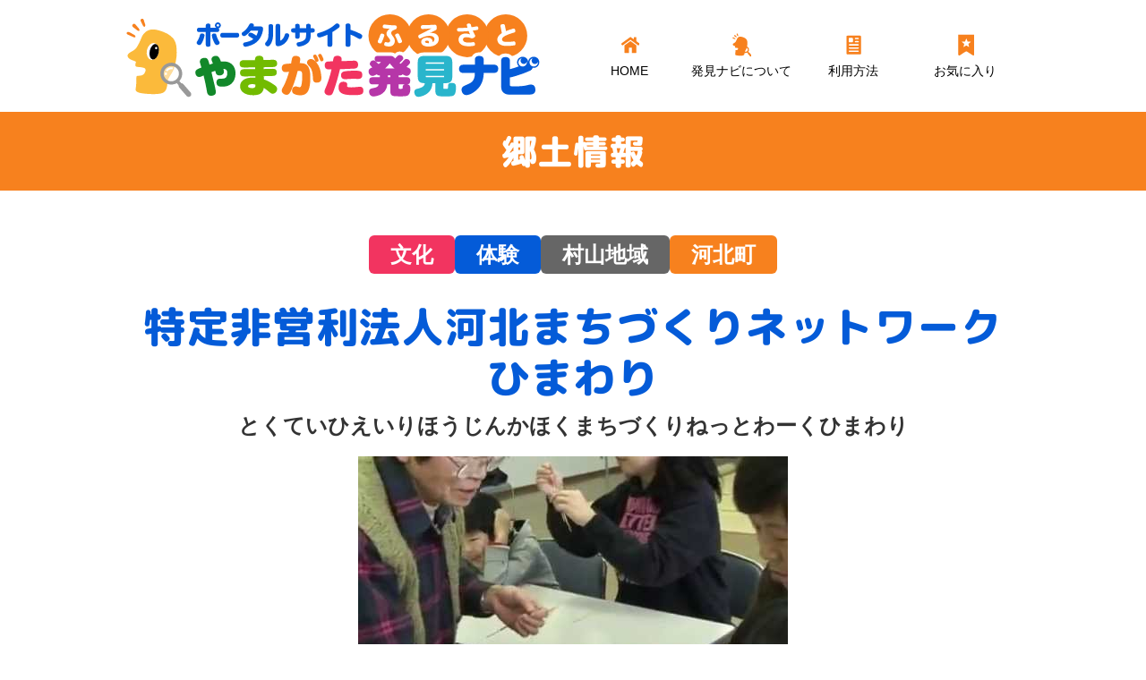

--- FILE ---
content_type: text/html; charset=UTF-8
request_url: https://kyodoai-yamagata.jp/kahoku-himawari/
body_size: 9923
content:
<!DOCTYPE html><html lang=ja><head><style>img.lazy{min-height:1px}</style><link href=https://kyodoai-yamagata.jp/wp-content/plugins/w3-total-cache/pub/js/lazyload.min.js as=script><meta charset="UTF-8"><meta name="viewport" content="width=device-width, initial-scale=1, shrink-to-fit=no"><link rel=profile href=https://gmpg.org/xfn/11><link rel=preload href=https://kyodoai-yamagata.jp/wp-content/themes/yhn/fonts/rounded-mplus-2c-heavy.woff2 as=font type=font/woff2 crossorigin><title>特定非営利法人河北まちづくりネットワークひまわり | ふるさとやまがた発見ナビ</title><meta name='robots' content='max-image-preview:large'><link rel=alternate type=application/rss+xml title="ふるさとやまがた発見ナビ &raquo; フィード" href=https://kyodoai-yamagata.jp/feed/ ><link rel=alternate type=application/rss+xml title="ふるさとやまがた発見ナビ &raquo; コメントフィード" href=https://kyodoai-yamagata.jp/comments/feed/ ><link rel=alternate title="oEmbed (JSON)" type=application/json+oembed href="https://kyodoai-yamagata.jp/wp-json/oembed/1.0/embed?url=https%3A%2F%2Fkyodoai-yamagata.jp%2Fkahoku-himawari%2F"><link rel=alternate title="oEmbed (XML)" type=text/xml+oembed href="https://kyodoai-yamagata.jp/wp-json/oembed/1.0/embed?url=https%3A%2F%2Fkyodoai-yamagata.jp%2Fkahoku-himawari%2F&#038;format=xml"><meta name="description" content="読書推進活動を20年以上に亘って行ってきたボランティアサークルが中心となって設立された。 町内の小学校等に出向いて昔話の読み聞かせや紙芝居、人形劇・寸劇等を積極的に行っているほか、町の歴史や伝統文化を子ども達に引き継ぐために地域の..."><meta name="keywords" content="山形県,郷土情報,ポータルサイト,地域サイト情報,自然,文化,歴史,産業,人物,食,体験"><link rel=canonical href=https://kyodoai-yamagata.jp/kahoku-himawari/ ><meta property="og:locale" content="ja_JP"><meta property="og:type" content="article"><meta property="og:image" content="https://kyodoai-yamagata.jp/wp-content/uploads/2023/11/059cbe81f18972cd04be3f391ee8e721.jpg"><meta property="og:title" content="特定非営利法人河北まちづくりネットワークひまわり | ふるさとやまがた発見ナビ"><meta property="og:description" content="読書推進活動を20年以上に亘って行ってきたボランティアサークルが中心となって設立された。 町内の小学校等に出向いて昔話の読み聞かせや紙芝居、人形劇・寸劇等を積極的に行っているほか、町の歴史や伝統文化を子ども達に引き継ぐために地域の..."><meta property="og:url" content="https://kyodoai-yamagata.jp/kahoku-himawari/"><meta property="og:site_name" content="ふるさとやまがた発見ナビ"><meta name="twitter:card" content="summary_large_image">  <script async src="https://www.googletagmanager.com/gtag/js?id=G-WHVC4XYHHQ"></script> <script>window.dataLayer=window.dataLayer||[];function gtag(){dataLayer.push(arguments);}
gtag("js",new Date());gtag("config","G-WHVC4XYHHQ");</script> <style id=wp-img-auto-sizes-contain-inline-css>img:is([sizes=auto i],[sizes^="auto," i]){contain-intrinsic-size:3000px 1500px}</style><style id=wp-block-library-inline-css>/*<![CDATA[*/:root{--wp-block-synced-color:#7a00df;--wp-block-synced-color--rgb:122,0,223;--wp-bound-block-color:var(--wp-block-synced-color);--wp-editor-canvas-background:#ddd;--wp-admin-theme-color:#007cba;--wp-admin-theme-color--rgb:0,124,186;--wp-admin-theme-color-darker-10:#006ba1;--wp-admin-theme-color-darker-10--rgb:0,107,160.5;--wp-admin-theme-color-darker-20:#005a87;--wp-admin-theme-color-darker-20--rgb:0,90,135;--wp-admin-border-width-focus:2px}@media (min-resolution:192dpi){:root{--wp-admin-border-width-focus:1.5px}}.wp-element-button{cursor:pointer}:root .has-very-light-gray-background-color{background-color:#eee}:root .has-very-dark-gray-background-color{background-color:#313131}:root .has-very-light-gray-color{color:#eee}:root .has-very-dark-gray-color{color:#313131}:root .has-vivid-green-cyan-to-vivid-cyan-blue-gradient-background{background:linear-gradient(135deg,#00d084,#0693e3)}:root .has-purple-crush-gradient-background{background:linear-gradient(135deg,#34e2e4,#4721fb 50%,#ab1dfe)}:root .has-hazy-dawn-gradient-background{background:linear-gradient(135deg,#faaca8,#dad0ec)}:root .has-subdued-olive-gradient-background{background:linear-gradient(135deg,#fafae1,#67a671)}:root .has-atomic-cream-gradient-background{background:linear-gradient(135deg,#fdd79a,#004a59)}:root .has-nightshade-gradient-background{background:linear-gradient(135deg,#330968,#31cdcf)}:root .has-midnight-gradient-background{background:linear-gradient(135deg,#020381,#2874fc)}:root{--wp--preset--font-size--normal:16px;--wp--preset--font-size--huge:42px}.has-regular-font-size{font-size:1em}.has-larger-font-size{font-size:2.625em}.has-normal-font-size{font-size:var(--wp--preset--font-size--normal)}.has-huge-font-size{font-size:var(--wp--preset--font-size--huge)}.has-text-align-center{text-align:center}.has-text-align-left{text-align:left}.has-text-align-right{text-align:right}.has-fit-text{white-space:nowrap!important}#end-resizable-editor-section{display:none}.aligncenter{clear:both}.items-justified-left{justify-content:flex-start}.items-justified-center{justify-content:center}.items-justified-right{justify-content:flex-end}.items-justified-space-between{justify-content:space-between}.screen-reader-text{border:0;clip-path:inset(50%);height:1px;margin:-1px;overflow:hidden;padding:0;position:absolute;width:1px;word-wrap:normal!important}.screen-reader-text:focus{background-color:#ddd;clip-path:none;color:#444;display:block;font-size:1em;height:auto;left:5px;line-height:normal;padding:15px 23px 14px;text-decoration:none;top:5px;width:auto;z-index:100000}html :where(.has-border-color){border-style:solid}html :where([style*=border-top-color]){border-top-style:solid}html :where([style*=border-right-color]){border-right-style:solid}html :where([style*=border-bottom-color]){border-bottom-style:solid}html :where([style*=border-left-color]){border-left-style:solid}html :where([style*=border-width]){border-style:solid}html :where([style*=border-top-width]){border-top-style:solid}html :where([style*=border-right-width]){border-right-style:solid}html :where([style*=border-bottom-width]){border-bottom-style:solid}html :where([style*=border-left-width]){border-left-style:solid}html :where(img[class*=wp-image-]){height:auto;max-width:100%}:where(figure){margin:0 0 1em}html :where(.is-position-sticky){--wp-admin--admin-bar--position-offset:var(--wp-admin--admin-bar--height,0px)}@media screen and (max-width:600px){html:where(.is-position-sticky){--wp-admin--admin-bar--position-offset:0px}}/*]]>*/</style><style id=global-styles-inline-css>/*<![CDATA[*/:root{--wp--preset--aspect-ratio--square:1;--wp--preset--aspect-ratio--4-3:4/3;--wp--preset--aspect-ratio--3-4:3/4;--wp--preset--aspect-ratio--3-2:3/2;--wp--preset--aspect-ratio--2-3:2/3;--wp--preset--aspect-ratio--16-9:16/9;--wp--preset--aspect-ratio--9-16:9/16;--wp--preset--color--black:#000;--wp--preset--color--cyan-bluish-gray:#abb8c3;--wp--preset--color--white:#fff;--wp--preset--color--pale-pink:#f78da7;--wp--preset--color--vivid-red:#cf2e2e;--wp--preset--color--luminous-vivid-orange:#ff6900;--wp--preset--color--luminous-vivid-amber:#fcb900;--wp--preset--color--light-green-cyan:#7bdcb5;--wp--preset--color--vivid-green-cyan:#00d084;--wp--preset--color--pale-cyan-blue:#8ed1fc;--wp--preset--color--vivid-cyan-blue:#0693e3;--wp--preset--color--vivid-purple:#9b51e0;--wp--preset--color--blue:#0d6efd;--wp--preset--color--indigo:#6610f2;--wp--preset--color--purple:#53f;--wp--preset--color--pink:#d63384;--wp--preset--color--red:#dc3545;--wp--preset--color--orange:#fd7e14;--wp--preset--color--yellow:#ffc107;--wp--preset--color--green:#198754;--wp--preset--color--teal:#20c997;--wp--preset--color--cyan:#0dcaf0;--wp--preset--color--gray:#6c757d;--wp--preset--color--gray-dark:#343a40;--wp--preset--gradient--vivid-cyan-blue-to-vivid-purple:linear-gradient(135deg,rgb(6,147,227) 0%,rgb(155,81,224) 100%);--wp--preset--gradient--light-green-cyan-to-vivid-green-cyan:linear-gradient(135deg,rgb(122,220,180) 0%,rgb(0,208,130) 100%);--wp--preset--gradient--luminous-vivid-amber-to-luminous-vivid-orange:linear-gradient(135deg,rgb(252,185,0) 0%,rgb(255,105,0) 100%);--wp--preset--gradient--luminous-vivid-orange-to-vivid-red:linear-gradient(135deg,rgb(255,105,0) 0%,rgb(207,46,46) 100%);--wp--preset--gradient--very-light-gray-to-cyan-bluish-gray:linear-gradient(135deg,rgb(238,238,238) 0%,rgb(169,184,195) 100%);--wp--preset--gradient--cool-to-warm-spectrum:linear-gradient(135deg,rgb(74,234,220) 0%,rgb(151,120,209) 20%,rgb(207,42,186) 40%,rgb(238,44,130) 60%,rgb(251,105,98) 80%,rgb(254,248,76) 100%);--wp--preset--gradient--blush-light-purple:linear-gradient(135deg,rgb(255,206,236) 0%,rgb(152,150,240) 100%);--wp--preset--gradient--blush-bordeaux:linear-gradient(135deg,rgb(254,205,165) 0%,rgb(254,45,45) 50%,rgb(107,0,62) 100%);--wp--preset--gradient--luminous-dusk:linear-gradient(135deg,rgb(255,203,112) 0%,rgb(199,81,192) 50%,rgb(65,88,208) 100%);--wp--preset--gradient--pale-ocean:linear-gradient(135deg,rgb(255,245,203) 0%,rgb(182,227,212) 50%,rgb(51,167,181) 100%);--wp--preset--gradient--electric-grass:linear-gradient(135deg,rgb(202,248,128) 0%,rgb(113,206,126) 100%);--wp--preset--gradient--midnight:linear-gradient(135deg,rgb(2,3,129) 0%,rgb(40,116,252) 100%);--wp--preset--font-size--small:13px;--wp--preset--font-size--medium:20px;--wp--preset--font-size--large:36px;--wp--preset--font-size--x-large:42px;--wp--preset--spacing--20:0.44rem;--wp--preset--spacing--30:0.67rem;--wp--preset--spacing--40:1rem;--wp--preset--spacing--50:1.5rem;--wp--preset--spacing--60:2.25rem;--wp--preset--spacing--70:3.38rem;--wp--preset--spacing--80:5.06rem;--wp--preset--shadow--natural:6px 6px 9px rgba(0, 0, 0, 0.2);--wp--preset--shadow--deep:12px 12px 50px rgba(0, 0, 0, 0.4);--wp--preset--shadow--sharp:6px 6px 0px rgba(0, 0, 0, 0.2);--wp--preset--shadow--outlined:6px 6px 0px -3px rgb(255, 255, 255), 6px 6px rgb(0, 0, 0);--wp--preset--shadow--crisp:6px 6px 0px rgb(0, 0, 0)}:where(.is-layout-flex){gap:0.5em}:where(.is-layout-grid){gap:0.5em}body .is-layout-flex{display:flex}.is-layout-flex{flex-wrap:wrap;align-items:center}.is-layout-flex>:is(*,div){margin:0}body .is-layout-grid{display:grid}.is-layout-grid>:is(*,div){margin:0}:where(.wp-block-columns.is-layout-flex){gap:2em}:where(.wp-block-columns.is-layout-grid){gap:2em}:where(.wp-block-post-template.is-layout-flex){gap:1.25em}:where(.wp-block-post-template.is-layout-grid){gap:1.25em}.has-black-color{color:var(--wp--preset--color--black) !important}.has-cyan-bluish-gray-color{color:var(--wp--preset--color--cyan-bluish-gray) !important}.has-white-color{color:var(--wp--preset--color--white) !important}.has-pale-pink-color{color:var(--wp--preset--color--pale-pink) !important}.has-vivid-red-color{color:var(--wp--preset--color--vivid-red) !important}.has-luminous-vivid-orange-color{color:var(--wp--preset--color--luminous-vivid-orange) !important}.has-luminous-vivid-amber-color{color:var(--wp--preset--color--luminous-vivid-amber) !important}.has-light-green-cyan-color{color:var(--wp--preset--color--light-green-cyan) !important}.has-vivid-green-cyan-color{color:var(--wp--preset--color--vivid-green-cyan) !important}.has-pale-cyan-blue-color{color:var(--wp--preset--color--pale-cyan-blue) !important}.has-vivid-cyan-blue-color{color:var(--wp--preset--color--vivid-cyan-blue) !important}.has-vivid-purple-color{color:var(--wp--preset--color--vivid-purple) !important}.has-black-background-color{background-color:var(--wp--preset--color--black) !important}.has-cyan-bluish-gray-background-color{background-color:var(--wp--preset--color--cyan-bluish-gray) !important}.has-white-background-color{background-color:var(--wp--preset--color--white) !important}.has-pale-pink-background-color{background-color:var(--wp--preset--color--pale-pink) !important}.has-vivid-red-background-color{background-color:var(--wp--preset--color--vivid-red) !important}.has-luminous-vivid-orange-background-color{background-color:var(--wp--preset--color--luminous-vivid-orange) !important}.has-luminous-vivid-amber-background-color{background-color:var(--wp--preset--color--luminous-vivid-amber) !important}.has-light-green-cyan-background-color{background-color:var(--wp--preset--color--light-green-cyan) !important}.has-vivid-green-cyan-background-color{background-color:var(--wp--preset--color--vivid-green-cyan) !important}.has-pale-cyan-blue-background-color{background-color:var(--wp--preset--color--pale-cyan-blue) !important}.has-vivid-cyan-blue-background-color{background-color:var(--wp--preset--color--vivid-cyan-blue) !important}.has-vivid-purple-background-color{background-color:var(--wp--preset--color--vivid-purple) !important}.has-black-border-color{border-color:var(--wp--preset--color--black) !important}.has-cyan-bluish-gray-border-color{border-color:var(--wp--preset--color--cyan-bluish-gray) !important}.has-white-border-color{border-color:var(--wp--preset--color--white) !important}.has-pale-pink-border-color{border-color:var(--wp--preset--color--pale-pink) !important}.has-vivid-red-border-color{border-color:var(--wp--preset--color--vivid-red) !important}.has-luminous-vivid-orange-border-color{border-color:var(--wp--preset--color--luminous-vivid-orange) !important}.has-luminous-vivid-amber-border-color{border-color:var(--wp--preset--color--luminous-vivid-amber) !important}.has-light-green-cyan-border-color{border-color:var(--wp--preset--color--light-green-cyan) !important}.has-vivid-green-cyan-border-color{border-color:var(--wp--preset--color--vivid-green-cyan) !important}.has-pale-cyan-blue-border-color{border-color:var(--wp--preset--color--pale-cyan-blue) !important}.has-vivid-cyan-blue-border-color{border-color:var(--wp--preset--color--vivid-cyan-blue) !important}.has-vivid-purple-border-color{border-color:var(--wp--preset--color--vivid-purple) !important}.has-vivid-cyan-blue-to-vivid-purple-gradient-background{background:var(--wp--preset--gradient--vivid-cyan-blue-to-vivid-purple) !important}.has-light-green-cyan-to-vivid-green-cyan-gradient-background{background:var(--wp--preset--gradient--light-green-cyan-to-vivid-green-cyan) !important}.has-luminous-vivid-amber-to-luminous-vivid-orange-gradient-background{background:var(--wp--preset--gradient--luminous-vivid-amber-to-luminous-vivid-orange) !important}.has-luminous-vivid-orange-to-vivid-red-gradient-background{background:var(--wp--preset--gradient--luminous-vivid-orange-to-vivid-red) !important}.has-very-light-gray-to-cyan-bluish-gray-gradient-background{background:var(--wp--preset--gradient--very-light-gray-to-cyan-bluish-gray) !important}.has-cool-to-warm-spectrum-gradient-background{background:var(--wp--preset--gradient--cool-to-warm-spectrum) !important}.has-blush-light-purple-gradient-background{background:var(--wp--preset--gradient--blush-light-purple) !important}.has-blush-bordeaux-gradient-background{background:var(--wp--preset--gradient--blush-bordeaux) !important}.has-luminous-dusk-gradient-background{background:var(--wp--preset--gradient--luminous-dusk) !important}.has-pale-ocean-gradient-background{background:var(--wp--preset--gradient--pale-ocean) !important}.has-electric-grass-gradient-background{background:var(--wp--preset--gradient--electric-grass) !important}.has-midnight-gradient-background{background:var(--wp--preset--gradient--midnight) !important}.has-small-font-size{font-size:var(--wp--preset--font-size--small) !important}.has-medium-font-size{font-size:var(--wp--preset--font-size--medium) !important}.has-large-font-size{font-size:var(--wp--preset--font-size--large) !important}.has-x-large-font-size{font-size:var(--wp--preset--font-size--x-large) !important}/*]]>*/</style><style id=classic-theme-styles-inline-css>/*! This file is auto-generated */
.wp-block-button__link{color:#fff;background-color:#32373c;border-radius:9999px;box-shadow:none;text-decoration:none;padding:calc(.667em + 2px) calc(1.333em + 2px);font-size:1.125em}.wp-block-file__button{background:#32373c;color:#fff;text-decoration:none}</style><link rel=stylesheet href=https://kyodoai-yamagata.jp/wp-content/cache/minify/bad2e.css media=all> <script src=https://kyodoai-yamagata.jp/wp-content/cache/minify/818c0.js></script> <script id=favorites-js-extra>var favorites_data={"ajaxurl":"https://kyodoai-yamagata.jp/wp-admin/admin-ajax.php","nonce":"2f4bdffc41","favorite":"\u003Ci class=\"fa fa-bookmark\"\u003E\u003C/i\u003E \u304a\u6c17\u306b\u5165\u308a\u30ea\u30b9\u30c8\u306b\u8ffd\u52a0","favorited":"\u003Ci class=\"fa fa-bookmark\"\u003E\u003C/i\u003E \u304a\u6c17\u306b\u5165\u308a\u30ea\u30b9\u30c8\u304b\u3089\u524a\u9664","includecount":"","indicate_loading":"","loading_text":"Loading","loading_image":"","loading_image_active":"","loading_image_preload":"","cache_enabled":"1","button_options":{"button_type":"custom","custom_colors":true,"box_shadow":false,"include_count":false,"default":{"background_default":"#ffffff","border_default":"#f7811e","text_default":"#333333","icon_default":"#f7811e","count_default":false},"active":{"background_active":"#ffffff","border_active":"#333333","text_active":"#333333","icon_active":"#333333","count_active":false}},"authentication_modal_content":"\u003Cp\u003EPlease login to add favorites.\u003C/p\u003E\n\u003Cp\u003E\u003Ca href=\"#\" data-favorites-modal-close\u003EDismiss this notice\u003C/a\u003E\u003C/p\u003E\n","authentication_redirect":"","dev_mode":"","logged_in":"","user_id":"0","authentication_redirect_url":"https://kyodoai-yamagata.jp/login_89897/"};</script> <script src=https://kyodoai-yamagata.jp/wp-content/cache/minify/d4444.js></script> <link rel=https://api.w.org/ href=https://kyodoai-yamagata.jp/wp-json/ ><link rel=alternate title=JSON type=application/json href=https://kyodoai-yamagata.jp/wp-json/wp/v2/posts/4392><link rel=EditURI type=application/rsd+xml title=RSD href=https://kyodoai-yamagata.jp/xmlrpc.php?rsd>  <script type=application/ld+json>{"@context":"https://schema.org","@type":"BreadcrumbList","itemListElement":[{"@type":"ListItem","position":1,"item":{"@id":"https://kyodoai-yamagata.jp","name":"HOME"}},{"@type":"ListItem","position":2,"item":{"@id":"https://kyodoai-yamagata.jp/category/culture/","name":"文化"}},{"@type":"ListItem","position":3,"item":{"@id":"https://kyodoai-yamagata.jp/kahoku-himawari/","name":"特定非営利法人河北まちづくりネットワークひまわり"}}]}</script> <meta name="mobile-web-app-capable" content="yes"><meta name="apple-mobile-web-app-capable" content="yes"><meta name="apple-mobile-web-app-title" content="ふるさとやまがた発見ナビ - 山形県の郷土情報ポータルサイト"><link rel=icon href=https://kyodoai-yamagata.jp/wp-content/uploads/2022/11/favicon.svg sizes=32x32><link rel=icon href=https://kyodoai-yamagata.jp/wp-content/uploads/2022/11/favicon.svg sizes=192x192><link rel=apple-touch-icon href=https://kyodoai-yamagata.jp/wp-content/uploads/2022/11/favicon.svg><meta name="msapplication-TileImage" content="https://kyodoai-yamagata.jp/wp-content/uploads/2022/11/favicon.svg"></head><body data-rsssl=1 class="wp-singular post-template-default single single-post postid-4392 single-format-standard wp-custom-logo wp-embed-responsive wp-theme-understrap wp-child-theme-yhn fadeout group-blog understrap-no-sidebar" itemscope itemtype=http://schema.org/WebSite><div class=site id=page><header id=wrapper-navbar><nav id=main-nav class="navbar navbar-expand-md" aria-labelledby=main-nav-label><div class=container><a href=https://kyodoai-yamagata.jp/ class="navbar-brand custom-logo-link" rel=home><img width=465 height=100 src="data:image/svg+xml,%3Csvg%20xmlns='http://www.w3.org/2000/svg'%20viewBox='0%200%20465%20100'%3E%3C/svg%3E" data-src=https://kyodoai-yamagata.jp/wp-content/uploads/2022/11/site-logo.svg class="img-fluid lazy" alt=ふるさとやまがた発見ナビ decoding=async></a><div class=menu_wrapper><div class=sp_menu> <button class=navbar-toggler type=button data-toggle=collapse data-target=#navbarNavDropdown aria-controls=navbarNavDropdown aria-expanded=false aria-label=ナビゲーション切り替え> <span class=navbar-toggler-icon></span><p class=menu_text>メニュー</p> </button> <a class=navbar-favorites href=https://kyodoai-yamagata.jp/favorites> <span class=navbar-favorites-icon></span><p class=menu_text>お気に入り</p> </a></div><div class=main-menu_wrapper><div id=navbarNavDropdown class="collapse navbar-collapse"><ul id=main-menu class="navbar-nav ml-auto"><li itemscope=itemscope itemtype=https://www.schema.org/SiteNavigationElement id=menu-item-36 class="nv-home menu-item menu-item-type-custom menu-item-object-custom menu-item-home menu-item-36 nav-item"><a title=HOME href=https://kyodoai-yamagata.jp/ class=nav-link><span>HOME</span></a></li> <li itemscope=itemscope itemtype=https://www.schema.org/SiteNavigationElement id=menu-item-37 class="nv-about menu-item menu-item-type-post_type menu-item-object-page menu-item-37 nav-item"><a title=発見ナビについて href=https://kyodoai-yamagata.jp/about/ class=nav-link><span>発見ナビについて</span></a></li> <li itemscope=itemscope itemtype=https://www.schema.org/SiteNavigationElement id=menu-item-38 class="nv-howto menu-item menu-item-type-post_type menu-item-object-page menu-item-38 nav-item"><a title=利用方法 href=https://kyodoai-yamagata.jp/howto/ class=nav-link><span>利用方法</span></a></li> <li itemscope=itemscope itemtype=https://www.schema.org/SiteNavigationElement id=menu-item-39 class="nv-favorites menu-item menu-item-type-post_type menu-item-object-page menu-item-39 nav-item"><a title=お気に入り href=https://kyodoai-yamagata.jp/favorites/ class=nav-link><span>お気に入り</span></a></li> <li itemscope=itemscope itemtype=https://www.schema.org/SiteNavigationElement id=menu-item-42 class="hide_pc menu-item menu-item-type-post_type menu-item-object-page menu-item-42 nav-item"><a title=地図から探す href=https://kyodoai-yamagata.jp/map_search/ class=nav-link><span>地図から探す</span></a></li> <li itemscope=itemscope itemtype=https://www.schema.org/SiteNavigationElement id=menu-item-43 class="hide_pc menu-item menu-item-type-post_type menu-item-object-page menu-item-43 nav-item"><a title=地域から探す href=https://kyodoai-yamagata.jp/area_search/ class=nav-link><span>地域から探す</span></a></li> <li itemscope=itemscope itemtype=https://www.schema.org/SiteNavigationElement id=menu-item-44 class="hide_pc menu-item menu-item-type-post_type menu-item-object-page menu-item-44 nav-item"><a title=分類から探す href=https://kyodoai-yamagata.jp/genre_search/ class=nav-link><span>分類から探す</span></a></li></ul></div><div class=search_wrapper><p class=search-head> <span>フリーワードで探す</span></p><form role=search class=search-form method=get action=https://kyodoai-yamagata.jp/ > <label class=screen-reader-text for=s-1>検索:</label><div class=input-group> <span class=search-field_wrapper> <i class="fa fa-search" aria-hidden=true></i> <input type=search class="field search-field form-control" id=s-1 name=s value> </span> <span class=input-group-append> <input type=submit class="submit search-submit fa" name=submit value=探す> </span></div></form><div class=close_btn>閉じる</div></div></div></div></div></nav></header><div class=wrapper id=single-wrapper><header class=page-header><h1 class="page-title marugoB">郷土情報</h1></header><div class=container id=content tabindex=-1><main class=site-main id=main><article class="post-4392 post type-post status-publish format-standard has-post-thumbnail hentry category-culture category-experience area_city-murayama_area area_city-kahoku" id=post-4392><header class=entry-header><div class=catlabel_wrapper> <a class="catlabel marugo culture" href=https://kyodoai-yamagata.jp/category/culture/ title=文化>文化</a> <a class="catlabel marugo experience" href=https://kyodoai-yamagata.jp/category/experience/ title=体験>体験</a> <a class="catlabel marugo murayama_area" href=https://kyodoai-yamagata.jp/area_city/murayama_area/ title=村山地域>村山地域</a> <a class="catlabel marugo kahoku" href=https://kyodoai-yamagata.jp/area_city/murayama_area/kahoku/ title=河北町>河北町</a></div><h1 class="entry-title marugoB">特定非営利法人河北まちづくりネットワークひまわり</h1><p class="post_name_kana marugo">とくていひえいりほうじんかほくまちづくりねっとわーくひまわり</p><div class=main_image_wrapper> <img width=480 height=360 src="data:image/svg+xml,%3Csvg%20xmlns='http://www.w3.org/2000/svg'%20viewBox='0%200%20480%20360'%3E%3C/svg%3E" data-src=https://kyodoai-yamagata.jp/wp-content/uploads/2023/11/059cbe81f18972cd04be3f391ee8e721.jpg class="attachment-4392 size-4392 wp-post-image lazy" alt large decoding=async fetchpriority=high data-srcset="https://kyodoai-yamagata.jp/wp-content/uploads/2023/11/059cbe81f18972cd04be3f391ee8e721.jpg 480w, https://kyodoai-yamagata.jp/wp-content/uploads/2023/11/059cbe81f18972cd04be3f391ee8e721-300x225.jpg 300w, https://kyodoai-yamagata.jp/wp-content/uploads/2023/11/059cbe81f18972cd04be3f391ee8e721-230x173.jpg 230w, https://kyodoai-yamagata.jp/wp-content/uploads/2023/11/059cbe81f18972cd04be3f391ee8e721-240x180.jpg 240w, https://kyodoai-yamagata.jp/wp-content/uploads/2023/11/059cbe81f18972cd04be3f391ee8e721-260x195.jpg 260w" data-sizes="(max-width: 480px) 100vw, 480px"></div><div class=meta_info_wrapper><div class=about_copyright><table class=copyright_table><tr><th>利用マーク</th><th>教育</th><th>非商用</th><th>商用</th></tr><tr><td><a href=https://kyodoai-yamagata.jp/about-ccl title=このマークについての説明を開く target=_blank><img class=lazy src="data:image/svg+xml,%3Csvg%20xmlns='http://www.w3.org/2000/svg'%20viewBox='0%200%201%201'%3E%3C/svg%3E" data-src=https://kyodoai-yamagata.jp/wp-content/themes/yhn/images/cc/by-nc.svg alt=by-nc></a></td><td><i class="yes fa fa-circle-o" aria-hidden=true></i></td><td><i class="yes fa fa-circle-o" aria-hidden=true></i></td><td><i class="no fa fa-times" aria-hidden=true></i></td></tr></table></div><div class="favorite_btn_wrapper marugo"> <a class=simplefavorite-button data-postid=4392 data-siteid=1 data-groupid=1 data-favoritecount=0 style=box-shadow:none;-webkit-box-shadow:none;-moz-box-shadow:none;background-color:#ffffff;border-color:#f7811e;color:#333333;><i class="fa fa-bookmark"></i> お気に入りリストに追加</a></div></div></header><div class=entry-content><table class=detail_table><tr><th>名称</th><td class=name>特定非営利法人河北まちづくりネットワークひまわり</td></tr><tr><th>ふりがな</th><td>とくていひえいりほうじんかほくまちづくりねっとわーくひまわり</td></tr><tr><th>地域・場所</th><td>河北町</td></tr><tr><th>サイト管理者</th><td>山形県教育局生涯教育・学習振興課（山形県山形市松波２丁目8-1）</td></tr><tr><th>連絡先</th><td>河北町立中央図書館　TEL：0237-72-2906</td></tr><tr><th>掲載サイト</th><td class=link><p class=website_name>サイト名：ふるさと塾アーカイブス</p>		<a class=linkbtn href=http://www.yamagata-furusatojuku.jp/actograph/544/ title="特定非営利法人河北まちづくりネットワークひまわり の公式サイトを開く" target=_blank><i class="fa fa-link" aria-hidden=true></i> サイトを開く</a></td></tr><tr><th>概要</th><td><div class=body-center>読書推進活動を20年以上に亘って行ってきたボランティアサークルが中心となって設立された。<br> 町内の小学校等に出向いて昔話の読み聞かせや紙芝居、人形劇・寸劇等を積極的に行っているほか、町の歴史や伝統文化を子ども達に引き継ぐために地域の郷土史研究家を招いての「史跡巡り」やわら細工継承者による「人形作り」、「かき餅・ぼた餅作り」なども実施している。<br> また、事業を進めるにあたり、地元の専門家やボランティアサークルにも協力をお願いし、町内の人材及び団体間のネットワーク作りにも貢献している。</div><div class=body-center> </div><div class=doga-notice><p>■お問い合わせ<br> 河北町立中央図書館<br> ０２３７－７２－２９０６</p></div></td></tr></table></div></article></main></div></div><div class=wrapper id=wrapper-footer-full role=footer><div class=container id=footer-full-content tabindex=-1><div class=row><div id=black-studio-tinymce-2 class="widget-odd widget-first widget-1 contact_area footer-widget widget_black_studio_tinymce widget-count-2 col-md-6"><div class=textwidget><p><a href=https://kyodoai-yamagata.jp/ ><img class="footer_logo alignnone wp-image-1047 size-medium lazy" role=img src="data:image/svg+xml,%3Csvg%20xmlns='http://www.w3.org/2000/svg'%20viewBox='0%200%20300%20300'%3E%3C/svg%3E" data-src=https://kyodoai-yamagata.jp/wp-content/uploads/2022/11/site-logo.svg alt width=300 height=300></a></p><p><span style="font-size: 16px;"><strong>山形県教育局生涯教育・学習振興課 郷土愛育成室</strong></span><br> <span style="font-size: 16px;">住所：〒990-8570 山形市松波二丁目8番1号</span><br> <span style="font-size: 16px;">電話：023-630-2831</span></p></div></div><div id=nav_menu-3 class="widget-even widget-last widget-2 menu_area footer-widget widget_nav_menu widget-count-2 col-md-6"><div class=menu-footer-menu-container><ul id=menu-footer-menu class=menu><li id=menu-item-1067 class="menu-item menu-item-type-post_type menu-item-object-page menu-item-1067"><a href=https://kyodoai-yamagata.jp/about-ccl/ >情報コンテンツの二次利用について</a></li> <li id=menu-item-146 class="menu-item menu-item-type-post_type menu-item-object-page menu-item-146"><a href=https://kyodoai-yamagata.jp/policy/ >プライバシーポリシー</a></li> <li id=menu-item-147 class="menu-item menu-item-type-post_type menu-item-object-page menu-item-147"><a href=https://kyodoai-yamagata.jp/about-provider/ >情報提供団体について</a></li> <li id=menu-item-149 class="menu-item menu-item-type-post_type menu-item-object-page menu-item-149"><a href=https://kyodoai-yamagata.jp/contact/ >ご意見・お問い合わせ</a></li> <li id=menu-item-1394 class="menu-item menu-item-type-custom menu-item-object-custom menu-item-1394"><a href=https://kyodoai-yamagata.jp/siteinfo/ >郷土情報一覧</a></li> <li id=menu-item-148 class="menu-item menu-item-type-post_type menu-item-object-page menu-item-148"><a href=https://kyodoai-yamagata.jp/about-copyright/ >リンク・著作権・免責事項について</a></li></ul></div></div></div></div></div><div class=wrapper id=wrapper-footer><div class=container><div class=row><div class=col-md-12><footer class=site-footer id=colophon><div class=site-info><div id=footer-info class="widget_text widget-odd widget-last widget-first widget-1 footer-info"><div class="textwidget custom-html-widget">© 2022 ふるさとやまがた発見ナビ. All Rights reserved.</div></div></div></footer></div></div></div></div></div> <script type=speculationrules>{"prefetch":[{"source":"document","where":{"and":[{"href_matches":"/*"},{"not":{"href_matches":["/wp-*.php","/wp-admin/*","/wp-content/uploads/*","/wp-content/*","/wp-content/plugins/*","/wp-content/themes/yhn/*","/wp-content/themes/understrap/*","/*\\?(.+)"]}},{"not":{"selector_matches":"a[rel~=\"nofollow\"]"}},{"not":{"selector_matches":".no-prefetch, .no-prefetch a"}}]},"eagerness":"conservative"}]}</script> <div class=pswp tabindex=-1 role=dialog aria-hidden=true><div class=pswp__bg></div><div class=pswp__scroll-wrap><div class=pswp__container><div class=pswp__item></div><div class=pswp__item></div><div class=pswp__item></div></div><div class="pswp__ui pswp__ui--hidden"><div class=pswp__top-bar><div class=pswp__counter></div> <button class="pswp__button pswp__button--close wp-dark-mode-ignore" title="Close [Esc]"></button> <button class="pswp__button pswp__button--share wp-dark-mode-ignore" title=Share></button> <button class="pswp__button pswp__button--fs wp-dark-mode-ignore" title="Toggle fullscreen [F]"></button> <button class="pswp__button pswp__button--zoom wp-dark-mode-ignore" title="Zoom in/out"></button><div class=pswp__preloader><div class=pswp__preloader__icn><div class=pswp__preloader__cut><div class=pswp__preloader__donut></div></div></div></div></div><div class="pswp__share-modal pswp__share-modal--hidden pswp__single-tap"><div class=pswp__share-tooltip></div></div> <button class="pswp__button pswp__button--arrow--left wp-dark-mode-ignore" title="Previous [←]"></button> <button class="pswp__button pswp__button--arrow--right wp-dark-mode-ignore" title="Next [→]"></button><div class=pswp__caption><div class=pswp__caption__center></div></div></div></div></div> <script id=lbwps-js-extra>var lbwpsOptions={"label_facebook":"Share on Facebook","label_twitter":"Tweet","label_pinterest":"Pin it","label_download":"Download image","label_copyurl":"Copy image URL","label_ui_close":"Close [Esc]","label_ui_zoom":"Zoom","label_ui_prev":"Previous [\u2190]","label_ui_next":"Next [\u2192]","label_ui_error":"The image cannot be loaded","label_ui_fullscreen":"Toggle fullscreen [F]","label_ui_download":"Download image","share_facebook":"0","share_twitter":"0","share_pinterest":"0","share_download":"0","share_direct":"0","share_copyurl":"0","close_on_drag":"1","history":"1","show_counter":"1","show_fullscreen":"1","show_download":"0","show_zoom":"1","show_caption":"1","loop":"1","pinchtoclose":"1","taptotoggle":"1","close_on_click":"1","fulldesktop":"0","use_alt":"0","usecaption":"1","desktop_slider":"1","share_custom_label":"","share_custom_link":"","wheelmode":"zoom","spacing":"12","idletime":"4000","hide_scrollbars":"1","caption_type":"below","bg_opacity":"100","padding_left":"0","padding_top":"0","padding_right":"0","padding_bottom":"0"};</script> <script src=https://kyodoai-yamagata.jp/wp-content/cache/minify/0af2f.js></script> <script>window.w3tc_lazyload=1,window.lazyLoadOptions={elements_selector:".lazy",callback_loaded:function(t){var e;try{e=new CustomEvent("w3tc_lazyload_loaded",{detail:{e:t}})}catch(a){(e=document.createEvent("CustomEvent")).initCustomEvent("w3tc_lazyload_loaded",!1,!1,{e:t})}window.dispatchEvent(e)}}</script><script src=https://kyodoai-yamagata.jp/wp-content/cache/minify/1615d.js async></script> </body></html>

--- FILE ---
content_type: image/svg+xml
request_url: https://kyodoai-yamagata.jp/wp-content/uploads/2022/11/site-logo.svg
body_size: 8336
content:
<?xml version="1.0" encoding="UTF-8"?> <svg xmlns="http://www.w3.org/2000/svg" id="_レイヤー_1" viewBox="0 0 465 100"><defs><style>.cls-1,.cls-2{fill:#fff;}.cls-3{fill:#f23460;}.cls-4{fill:#72bb00;}.cls-5{fill:#fbba3b;}.cls-6{fill:#12882a;}.cls-2{opacity:.5;}.cls-7{fill:#b636a8;}.cls-8{fill:#045bd8;}.cls-9{fill:#999;}.cls-10{fill:#29b5cc;}.cls-11{fill:#f7811e;}</style></defs><rect class="cls-1" width="465" height="100"></rect><g><g><g><path class="cls-5" d="M22.06,23.18c1.1-.99,2.37-1.81,3.75-2.37,4.25-1.74,9-.71,13.21,.63,5.14,1.64,10.68,4.08,14.25,8.28,.4,.47,.77,.97,1.11,1.49,2.82,4.44,3.03,9.69,3.01,14.73-.02,6.07-1.43,12.41-3.29,18.21-1,3.1-4.04,7.21-5.58,10.09-1.93,3.62-1.23,5.69-1.93,9.2-1.32,6.63-3.96,8.25-12.54,8.67-3.53,.18-7.72,.02-11.23-.35-4.49-.48-11.8-1.07-11.32-4.92,.77-6.27,.76-6.53,.89-13.82,.05-2.87,6.31,.55,9.14-4.39,3.36-5.87-1.56-5.93-3.94-6.46s-6.2,.26-6.44-2.11c-.24-2.37,1.59-3.77-.08-4.56s-8.05-2.09-8.55-5.76c-.56-4.14,6.47-4.88,9.54-8.96,2.56-3.41,4.64-8.36,6.19-12.15,.83-2.04,2.14-3.93,3.81-5.43Z"></path><ellipse class="cls-1" cx="30.63" cy="44.51" rx="9.51" ry="6.68" transform="translate(-19.25 65.28) rotate(-78.08)"></ellipse><ellipse cx="32.24" cy="44.85" rx="8.81" ry="5.03" transform="translate(-18.31 67.12) rotate(-78.08)"></ellipse><g><path class="cls-11" d="M2.63,25.62c-1.11-.49-1.52-1.52-.93-2.29s1.94-.91,2.99-.31l5.09,2.9c1.05,.6,1.75,1.61,1.56,2.25s-1.25,.76-2.36,.27l-6.36-2.82Z"></path><path class="cls-11" d="M8.28,14.35c-.78,.92-.63,2.28,.34,3l4.62,3.49c.97,.73,2.06,.91,2.43,.41s.03-1.67-.75-2.59l-3.72-4.4c-.78-.92-2.06-.92-2.84,0l-.08,.09Z"></path><path class="cls-11" d="M21.67,16.84c-.59,.38-1.52-.2-2.05-1.28l-2.35-4.81c-.53-1.09-.16-2.32,.82-2.73s2.09,.18,2.46,1.33l1.52,4.71c.37,1.15,.19,2.4-.4,2.78Z"></path></g><circle class="cls-1" cx="34.42" cy="40.76" r="1.29"></circle></g><g><circle class="cls-2" cx="51.31" cy="69.31" r="8.81"></circle><path class="cls-9" d="M70.55,94.18c-.47-.03-.93-.25-1.27-.63l-12.91-14.9c-.67-.77-.59-1.94,.19-2.61,.77-.67,1.94-.59,2.61,.19l12.91,14.9c.67,.77,.59,1.94-.19,2.61-.39,.33-.87,.48-1.34,.45Zm-20.11-12.67c-6.72-.48-11.8-6.34-11.32-13.07,.48-6.72,6.34-11.8,13.07-11.32s11.8,6.34,11.32,13.07c-.48,6.72-6.34,11.8-13.07,11.32Zm1.48-20.7c-4.69-.34-8.78,3.21-9.12,7.9-.34,4.69,3.21,8.78,7.9,9.12s8.78-3.21,9.12-7.9-3.21-8.78-7.9-9.12Z"></path><path class="cls-9" d="M70.47,95.28c-.76-.05-1.49-.4-2.02-1.01l-8.15-9.4c-1.07-1.23-.94-3.1,.3-4.17,1.24-1.07,3.1-.94,4.17,.3l8.15,9.4c1.07,1.23,.94,3.1-.3,4.17-.62,.53-1.39,.77-2.15,.71Z"></path><path class="cls-1" d="M44.38,70.96l2.11-.5c-.06-.26-.1-.53-.12-.8-.03-.43,0-.87,.08-1.29l-2.13-.41c-.12,.61-.16,1.24-.11,1.86,.03,.38,.09,.77,.18,1.14Z"></path><path class="cls-1" d="M47.02,66.85c.83-1.43,2.3-2.36,3.94-2.48,.58-.04,1.16,.02,1.71,.18l.6-2.08c-.8-.23-1.63-.32-2.47-.26-2.36,.17-4.48,1.5-5.67,3.56l1.88,1.08Z"></path></g></g><g><path class="cls-8" d="M88.43,26.43c0,.7-.82,4.34-2.36,7.48-1.43,2.88-2.21,3.46-3.26,3.46-1.37,0-3.17-.99-3.17-2.62,0-.58,.15-.82,.87-1.92,1.75-2.73,2.47-5.35,2.82-6.66,.49-1.78,1.22-1.78,2.65-1.78,.15,0,2.44,.15,2.44,2.04Zm1.4-10.74c0-1.02,.26-2.39,2.62-2.39,1.72,0,2.65,.64,2.65,2.39v2.3h6.4c-1.37-.96-1.43-2.24-1.43-2.62,0-1.78,1.43-3.38,3.32-3.38s3.29,1.57,3.29,3.35c0,1.4-.93,2.76-2.53,3.14,.61,.52,.76,1.25,.76,1.89,0,2.44-1.92,2.44-2.53,2.44h-7.28v14.11c0,1.08-.29,2.39-2.62,2.39-1.75,0-2.65-.67-2.65-2.39v-14.11h-7.3c-.58,0-2.53,0-2.53-2.39s1.92-2.44,2.53-2.44h7.3v-2.3Zm11.99,11.15c.52,1.83,1.34,3.96,2.65,5.99,.7,1.11,.84,1.34,.84,1.89,0,1.72-1.86,2.65-3.14,2.65-1.08,0-1.86-.61-3.26-3.46-1.54-3.14-2.36-6.78-2.36-7.51,0-1.8,2.33-2.01,2.44-2.01,2.07,0,2.21,.26,2.82,2.44Zm1.57-12.89c-.76,0-1.37,.61-1.37,1.34s.61,1.34,1.37,1.34,1.34-.58,1.34-1.34-.61-1.34-1.34-1.34Z"></path><path class="cls-8" d="M108.8,28.96c-.81,0-2.82,0-2.82-2.62,0-2.47,1.63-2.68,2.82-2.68h15.53c.81,0,2.82,0,2.82,2.65,0,2.5-1.72,2.65-2.82,2.65h-15.53Z"></path><path class="cls-8" d="M140.12,21.22c-.64,.82-2.62,3.03-4.74,4.71-1.4,1.08-2.1,1.43-2.91,1.43-1.54,0-2.53-1.57-2.53-2.59s.23-1.19,2.79-3.06c2.15-1.54,3.9-4.02,5.3-6.52,.84-1.51,1.19-2.12,2.71-2.12,1.11,0,2.85,.58,2.85,2.04,0,.49-.15,.87-.38,1.4h7.45c2.97,0,3.2,1.8,3.2,2.88,0,.44-.67,9.49-7.83,15.1-4.19,3.29-10.59,4.74-12.02,4.74-1.69,0-2.47-1.37-2.47-2.74,0-1.66,.87-1.86,2.73-2.27,1.98-.41,5.97-1.28,8.67-3.46-1.6-1.31-1.66-1.37-4.34-2.94-.67-.41-1.34-.79-1.34-1.83s1.19-2.5,2.59-2.5c1.48,0,4.71,1.98,6.46,3.4,1.31-2.36,1.92-4.8,1.92-5.24s-.26-.44-.96-.44h-7.16Z"></path><path class="cls-8" d="M165.04,22.32c0,4.95,0,10.1-3.03,14.35-1.48,2.1-2.39,2.15-2.91,2.15-1.22,0-3-.99-3-2.76,0-.49,.09-.96,.9-1.92,2.74-3.32,2.91-5.09,2.91-12.05v-5.82c0-1.11,.35-2.3,2.53-2.3,1.6,0,2.59,.58,2.59,2.3v6.05Zm2.82-6.37c0-1.16,.38-2.3,2.5-2.3,1.63,0,2.59,.55,2.59,2.3v15.83c0,.35,0,.61,.26,.61,.2,0,1.98-.64,3.52-3.35,.67-1.19,.93-1.92,1.4-3.29,.29-.82,.73-1.63,2.07-1.63,.52,0,2.85,.26,2.85,2.24,0,1.48-1.25,4.31-2.41,6.08-3.03,4.51-7.74,6.23-10.04,6.23-2.74,0-2.74-2.21-2.74-2.88V15.95Z"></path><path class="cls-8" d="M201.89,15.89c0-1.34,.55-2.33,2.53-2.33,1.51,0,2.59,.52,2.59,2.33v2.68h2.09c1.11,0,2.53,.41,2.53,2.39,0,1.63-.93,2.44-2.53,2.44h-2.09v2.79c0,4.89-1.4,7.33-3.58,9.14-3.49,2.91-8.44,3.7-9.57,3.7-2.36,0-2.56-2.41-2.56-2.82,0-1.66,1.48-1.92,2.15-2.04,2.3-.41,5.3-.93,7.22-3.2,.73-.87,1.22-2.21,1.22-4.8v-2.76h-7.19v4.51c0,1.48-.7,2.33-2.39,2.33-1.25,0-2.68-.2-2.68-2.33v-4.51h-2.01c-1.11,0-2.53-.41-2.53-2.42,0-1.63,.93-2.42,2.53-2.42h2.01v-2.65c0-1.22,.47-2.36,2.5-2.36,1.57,0,2.56,.61,2.56,2.36v2.65h7.19v-2.68Z"></path><path class="cls-8" d="M231.17,36.93c0,1.16-.38,2.44-2.71,2.44-1.66,0-2.74-.58-2.74-2.44v-11.15c-1.95,.9-7.22,3.08-9.17,3.08s-2.47-1.98-2.47-2.91c0-1.45,.87-1.83,1.8-2.09,3.14-.93,8.29-2.44,14.14-6.26,1.16-.76,1.54-1.05,4.92-3.84,.61-.49,1.11-.61,1.51-.61,1.43,0,2.97,1.28,2.97,2.82,0,.61-.2,1.25-1.05,1.98-2.07,1.78-5.79,4.1-7.22,4.95v14.03Z"></path><path class="cls-8" d="M251.42,36.7c0,.96-.06,2.68-2.71,2.68s-2.74-1.6-2.74-2.68V15.86c0-.96,.09-2.68,2.71-2.68s2.73,1.6,2.73,2.68v4.39c3.75,1.14,7.39,2.62,10.85,4.39,1.78,.9,2.39,1.51,2.39,2.76s-.93,3.17-2.71,3.17c-.79,0-.87-.03-3.72-1.69-.64-.38-3.84-2.21-6.81-3.26v11.06Z"></path></g><g><path class="cls-6" d="M109.77,55.68c11.22,0,13.27,8.68,13.27,13.31,0,6.19-2.83,14.88-14.73,14.88-2.34,0-6.54-.1-6.54-4.73,0-4.24,3.46-4.24,4.93-4.24,2.39,0,3.41,0,4.58-.59,2.59-1.32,2.59-4.93,2.59-5.41,0-3.07-1.07-4.83-4.34-4.88,.49,1.76,.59,2.44,.59,3.12,0,2.73-2.39,4.19-4.98,4.19-2.93,0-3.56-1.51-3.9-2.34-.1-.24-.78-2.58-.88-2.83-1.32,.44-2.54,.88-4.19,1.51,.39,1.66,2.19,9.07,2.54,10.58,.59,2.39,2.39,9.71,2.39,11.56,0,3.41-3.22,4.19-5.22,4.19-3.85,0-4.39-2.73-4.78-4.93-1.07-6.49-2.2-11.51-3.71-17.7-.2,.05-.29,.1-.59,.24-2.54,1.22-3.46,1.41-4.29,1.41-2.83,0-4.29-2.63-4.29-4.97,0-2.88,1.76-3.66,6.78-5.61-.2-.68-1.17-3.71-1.37-4.34-.29-1.02-.39-1.51-.39-2.19,0-4.15,4.68-4.24,5.17-4.24,3.56,0,4.15,2.05,5.61,7.56,.63-.2,3.27-1.07,3.8-1.27-.2-.44-1.02-2.44-1.17-2.83-.29-.73-.44-1.17-.44-1.85,0-3.22,3.61-3.85,4.83-3.85,3.22,0,4.05,2.15,5.76,6.44,1.02-.15,1.95-.2,2.97-.2Z"></path><path class="cls-4" d="M144.94,62.31c-1.76,0-9.51,.1-11.07,.1-2.24,0-3.51,0-4.44-.54-1.12-.63-1.76-2.05-1.76-3.56,0-4.05,3.46-4.05,4.78-4.05,.39,0,2.2,.05,2.54,.05,1.56-.05,8.39-.1,9.8-.1v-.78c0-2.44,1.32-4.15,4.68-4.15,4.73,0,4.78,3.07,4.78,4.78,1.56-.05,8.24-.15,9.61-.24,.2,0,1.17-.05,1.51-.05,2.63,0,4.19,1.46,4.19,4.05,0,3.85-2.98,4-4.83,4.1-1.61,.1-8.83,.2-10.29,.24v2c1.46-.05,7.75-.15,9.07-.24,.34,0,1.07-.05,1.41-.05,3.66,0,4.19,2.59,4.19,4,0,3.9-2.93,4-5.71,4.05-4.39,.1-4.83,.15-8.78,.24l.05,3.56c5.41,1.76,10.93,5.46,13.17,7.32,.44,.39,1.76,1.61,1.76,3.41,0,2.44-2.1,5.27-4.93,5.27-1.51,0-2.1-.44-4.63-2.49-3.27-2.63-4-3.07-5.41-4-.78,6.63-5.85,8.19-11.9,8.19-10.05,0-14.58-4.73-14.58-9.95s4.1-9.76,13.66-9.76c.93,0,2,.05,3.37,.05l-.05-1.46c-2.98,0-7.8,.1-10.83,.1-2.24,0-3.51,0-4.44-.54-1.02-.63-1.76-1.9-1.76-3.51s.63-4,4.24-4,9.12-.05,12.63-.05l-.05-2Zm-2.93,18.73c-1.66,0-4.93,.44-4.93,2.24,0,2.05,3.32,2.15,4.58,2.15,.83,0,2.98-.05,3.41-1.37,.1-.39,.15-.83,.15-2.49-1.02-.29-1.76-.54-3.22-.54Z"></path><path class="cls-11" d="M179.04,67.58c-3.66,0-4.29-2.73-4.29-4.49,0-3.76,2.54-4.29,3.51-4.49,1.76-.34,4.49-.49,6.83-.59,.2-.93,.88-5.02,1.12-5.8,.2-.59,.88-2.78,3.95-2.78,1.51,0,5.22,.39,5.22,3.9,0,.88-.1,1.32-.68,4.24,6.68,0,11.9,1.51,11.9,15.85,0,8.44-1.07,15.12-4.58,18-1.71,1.41-4.19,2.1-6.58,2.1-.83,0-4.24-.15-6.97-1.51-1.71-.88-2.29-2.29-2.29-3.71,0-.24,.1-4.73,4-4.73,.73,0,.88,.05,2.39,.49,.59,.2,1.46,.39,2.15,.39,1.27,0,1.66-.78,2.2-3.51,.59-3.07,.68-6.68,.68-8.54,0-5.56-.49-6.34-5.07-6.15-1.95,7.41-4.19,14.78-7.32,21.8-2,4.49-3.71,4.88-5.17,4.88-2.63,0-5.37-2.2-5.37-4.58,0-1.41,.44-2.2,2.05-5.07,2.78-5.07,4.49-10.63,6.19-16.1-.93,.1-3.02,.39-3.85,.39Zm34.58-10.54c3.12,3.9,4.44,8.68,4.93,12.44,.15,1.02,.44,3.27,.44,5.02,0,3.27-1.85,4.88-5.12,4.88s-4.15-1.9-4.29-4c-.34-6.29-.63-10.88-4.54-14.73-1.17-1.17-2.1-2.1-2.1-3.71,0-2.49,2.49-4,4.44-4,2.29,0,4.44,1.9,6.24,4.1Zm-3.56-6.24c-.24-.44-.29-.93-.29-1.17,0-.93,1.27-1.66,2.19-1.66,.54,0,1.17,0,2.44,2.63,.34,.63,1.37,2.73,1.37,3.85,0,1.32-1.41,1.76-2.2,1.76s-1.12-.39-1.51-1.17c-.15-.34-.83-1.85-.98-2.19-.15-.29-.88-1.76-1.02-2.05Zm5.56-.73c-.2-.34-.29-.83-.29-1.17,0-.98,1.32-1.66,2.2-1.66,.93,0,1.46,.63,2.44,2.59,.29,.59,1.37,2.73,1.37,3.9,0,1.27-1.37,1.76-2.15,1.76-1.07,0-1.12-.2-2.54-3.37-.29-.68-.29-.73-1.02-2.05Z"></path><path class="cls-3" d="M236.71,49.34c1.07,0,4.93,.1,4.93,3.95,0,.73-.05,1.32-.2,2.05,1.8-.05,11.12-.39,12.14-.44,.49-.05,1.32-.1,1.76-.1,.98,0,4.63,0,4.63,4.49,0,3.66-2.68,4.15-3.51,4.29-1.32,.2-14.44,.68-16.73,.73-2.1,9.17-6.58,24.05-8.34,27.26-.78,1.41-2.19,2.05-3.61,2.05-1.71,0-5.36-.98-5.36-4.34,0-.73,.15-1.61,1.32-4.24,1.41-3.12,4.58-11.61,6.58-20.53-3.9,0-4.83,0-5.71-.49-1.51-.88-1.9-2.49-1.9-4,0-4.34,3.32-4.39,5.12-4.39,.49,0,3.76,0,4-.05,.59-3.85,.93-6.24,4.88-6.24Zm18.44,43.99c-9.8,0-17.02-1.02-17.02-8.49,0-3.56,1.37-6.49,5.22-6.49,.63,0,4.54,.1,4.54,3.02,0,.29-.29,1.56-.29,1.81,0,.73,.63,.93,.83,1.02,.63,.24,2.2,.44,3.8,.44,1.17,0,4.54-.2,6.19-.39,1.51-.15,2.88-.29,3.37-.29,3.41,0,4.1,2.39,4.1,4.24,0,4.39-2.63,5.12-10.73,5.12Zm5.12-18.14c-.83,0-4.49-.15-5.27-.15-.98,0-2.34,.05-4.93,.2-3.85,.24-4.29,.29-4.93,.29-2.83,0-4.24-1.71-4.24-4.49,0-2.05,.98-3.66,3.37-4.19,3.12-.68,8.93-.83,12.24-.83,6.58,0,8.15,.93,8.15,5.07,0,2.83-1.8,4.1-4.39,4.1Z"></path></g><g><circle class="cls-11" cx="295.56" cy="26.88" r="24"></circle><circle class="cls-11" cx="424.92" cy="26.88" r="24"></circle><circle class="cls-11" cx="381.8" cy="26.88" r="24"></circle><circle class="cls-11" cx="338.68" cy="26.88" r="24"></circle></g><g><path class="cls-1" d="M282.84,34.98c-.42-.16-.71-.46-.87-.89-.16-.43-.14-.84,.06-1.24,1.16-2.5,2.08-4.83,2.76-6.99,.16-.46,.44-.81,.84-1.05,.4-.24,.83-.31,1.29-.21l1.08,.27c.46,.1,.81,.35,1.07,.75,.25,.4,.3,.82,.17,1.26-.78,2.64-1.76,5.18-2.94,7.62-.2,.44-.53,.75-.99,.92s-.91,.17-1.35-.01l-1.11-.42Zm18.69-15.06c-3.08,.96-4.62,2.24-4.62,3.84,0,.48,.12,.98,.36,1.49,.24,.51,.7,1.2,1.38,2.05,1.54,1.98,2.31,3.76,2.31,5.34,0,2.02-.59,3.58-1.77,4.68-1.18,1.1-2.82,1.65-4.92,1.65-1.5,0-2.86-.24-4.08-.72-.44-.18-.76-.5-.95-.95-.19-.45-.21-.92-.04-1.39l.27-.84c.14-.42,.41-.72,.81-.92,.4-.19,.81-.21,1.23-.04,.66,.26,1.33,.39,2.01,.39s1.22-.19,1.62-.57c.4-.38,.6-.9,.6-1.56,0-.42-.12-.86-.36-1.3-.24-.45-.72-1.12-1.44-2-.88-1.06-1.48-1.91-1.79-2.56-.31-.65-.46-1.31-.46-2,0-1.92,1.17-3.67,3.51-5.25,.02,0,.03-.02,.03-.06,0-.02-.02-.03-.06-.03-1.98-.08-4.07-.29-6.27-.63-.46-.08-.83-.31-1.11-.71s-.38-.81-.3-1.27l.12-.75c.08-.46,.31-.83,.69-1.11,.38-.28,.8-.38,1.26-.3,3.66,.54,7.62,.86,11.88,.96,.48,.02,.89,.19,1.23,.51s.51,.72,.51,1.2v.72c0,.48-.15,.92-.46,1.3-.31,.39-.71,.67-1.18,.83Zm1.71,4.62c.44-.2,.89-.23,1.35-.08s.8,.44,1.02,.85c1.34,2.44,2.47,4.88,3.39,7.32,.16,.44,.13,.88-.08,1.31s-.54,.71-.97,.85l-1.2,.42c-.44,.14-.87,.11-1.29-.09-.42-.2-.71-.52-.87-.96-.98-2.64-2.01-4.95-3.09-6.93-.22-.4-.26-.81-.12-1.24s.41-.75,.81-.95l1.05-.51Z"></path><path class="cls-1" d="M327.54,28.98l-.3-.69c-.18-.44-.19-.89-.03-1.33,.16-.45,.46-.77,.9-.98,5.04-2.4,9.61-4.79,13.71-7.17,.02,0,.03-.02,.03-.06,0-.02-.01-.03-.03-.03-3.08,.38-6.4,.62-9.96,.72-.46,.02-.87-.14-1.21-.46-.35-.33-.53-.73-.53-1.19v-.96c0-.48,.17-.89,.51-1.22s.75-.49,1.23-.49c4.34-.02,8.95-.19,13.83-.51,.48-.04,.9,.1,1.27,.4,.37,.31,.58,.71,.65,1.19l.24,1.95c.06,.52-.03,1.01-.26,1.47-.23,.46-.56,.82-1,1.08-1.54,.84-3.67,1.92-6.39,3.24-.02,0-.03,.02-.03,.06h.06c.54-.12,1.12-.18,1.74-.18,2.52,0,4.5,.62,5.94,1.85s2.16,2.86,2.16,4.9c0,2.56-1.04,4.61-3.11,6.15-2.07,1.54-4.93,2.31-8.59,2.31-2.5,0-4.45-.48-5.83-1.44-1.39-.96-2.08-2.24-2.08-3.84,0-1.3,.6-2.4,1.82-3.31,1.21-.91,2.75-1.37,4.63-1.37,2.08,0,3.65,.4,4.71,1.2,1.06,.8,1.59,1.94,1.59,3.42v.21c0,.16,.08,.19,.24,.09,1.18-.78,1.77-1.83,1.77-3.15,0-1.18-.49-2.1-1.46-2.77-.97-.67-2.43-1-4.39-1-1.32,0-2.67,.19-4.05,.58-1.38,.39-3.23,1.12-5.55,2.17-.42,.2-.85,.22-1.29,.06-.44-.16-.75-.46-.93-.9Zm11.49,5.94c.08-.48,.12-.79,.12-.93,0-.52-.17-.9-.51-1.14-.34-.24-.92-.36-1.74-.36-1.44,0-2.16,.39-2.16,1.17,0,1.02,1.23,1.53,3.69,1.53h.27c.18,0,.29-.09,.33-.27Z"></path><path class="cls-1" d="M372.18,22.23c-.46,0-.85-.17-1.18-.52s-.5-.75-.5-1.22v-.57c0-.46,.17-.85,.51-1.17s.74-.48,1.2-.48c2.88,.02,6.1-.11,9.66-.39,.16,0,.22-.08,.18-.24-.04-.16-.14-.52-.3-1.08s-.28-1-.36-1.32c-.1-.44-.02-.84,.24-1.21,.26-.37,.62-.57,1.08-.62l1.2-.09c.48-.04,.92,.08,1.32,.36,.4,.28,.65,.65,.75,1.11,.14,.64,.34,1.42,.6,2.34,.04,.18,.16,.25,.36,.21,2-.26,3.77-.54,5.31-.84,.46-.1,.88-.02,1.26,.25s.61,.64,.69,1.1l.09,.63c.08,.46-.01,.89-.29,1.29-.27,.4-.63,.64-1.09,.72-1.48,.26-3.03,.5-4.65,.72-.16,.04-.2,.13-.12,.27,.7,1.64,1.49,3.21,2.37,4.71,.24,.4,.31,.84,.21,1.31-.1,.47-.34,.83-.72,1.09l-1.23,.81c-.88,.58-1.86,.63-2.94,.15-1.5-.64-3.12-.96-4.86-.96-2.6,0-3.9,.86-3.9,2.58,0,2.3,2.18,3.45,6.54,3.45,1.28,0,2.88-.17,4.8-.51,.46-.08,.88,0,1.25,.27,.37,.26,.6,.62,.71,1.08l.15,.75c.1,.48,.02,.92-.24,1.3-.26,.39-.62,.62-1.08,.71-1.88,.34-3.74,.51-5.58,.51-3.76,0-6.6-.66-8.52-1.98s-2.88-3.18-2.88-5.58c0-2,.74-3.62,2.21-4.85s3.41-1.84,5.8-1.84c1.74,0,3.3,.31,4.68,.93h.06v-.06c-.52-1.12-1-2.25-1.44-3.39-.04-.12-.16-.18-.36-.18-3.8,.34-7.46,.49-10.98,.45Z"></path><path class="cls-1" d="M425.79,38.37c-3.3,0-5.84-.64-7.63-1.93s-2.69-3.11-2.69-5.45c0-2.5,1.62-4.78,4.86-6.84,.12-.1,.17-.22,.15-.36-.68-3.28-1.18-5.85-1.5-7.71-.08-.46,.02-.88,.3-1.25,.28-.37,.65-.58,1.11-.65l1.62-.21c.46-.06,.88,.06,1.26,.34,.38,.29,.61,.67,.69,1.12,.22,1.3,.61,3.31,1.17,6.03,.04,.18,.12,.24,.24,.18,2.16-.88,4.79-1.76,7.89-2.64,.44-.12,.87-.06,1.28,.17s.67,.58,.79,1.03l.27,1.05c.12,.46,.06,.9-.18,1.3-.24,.41-.58,.68-1.02,.8-9.12,2.52-13.68,5.02-13.68,7.5,0,1.04,.42,1.8,1.28,2.29,.85,.49,2.27,.74,4.28,.74,2.38,0,4.88-.2,7.5-.6,.46-.08,.88,.02,1.26,.29,.38,.27,.6,.64,.66,1.09l.15,1.11c.06,.46-.04,.88-.31,1.26-.27,.38-.64,.61-1.1,.69-2.72,.42-5.6,.63-8.64,.63Z"></path></g><path class="cls-1" d="M452.94,70s.01,0,.02,0c1.13-.53,3.07-1.43,4.44-3.23,5.06-.61,8.99-4.92,8.99-10.14,0-5.63-4.58-10.21-10.22-10.21-2.32,0-4.47,.78-6.2,2.1-1.72-1.32-3.88-2.1-6.2-2.1-5.38,0-9.79,4.17-10.19,9.45v-.65c0-5.27-3.35-8.42-8.97-8.42s-8.82,3.15-8.82,8.42v.91c-1.16-.52-2.5-.81-3.98-.81h-7.6v-1.31c0-5.23-3.44-8.47-8.96-8.47s-8.87,3.25-8.87,8.47v1.31h-8.93c-4.14,0-7.19,2.2-8.28,5.7v-4.35c0-5.07-1.93-11.12-11.12-11.12h-24.34c-9.19,0-11.12,6.05-11.12,11.12v7.94c-.31-1.64-1.06-2.82-2.05-3.72,1.15-1.49,1.58-2.7,1.58-4.27,0-4.54-4.34-7.71-8.24-7.71-.06,0-.12,0-.17,0-1.37-2.66-4.37-4.34-7.14-4.34-3.07,0-4.68,1.61-5.22,2.15-.04,.04-.09,.08-.13,.13-1.4-.9-3-1.3-5.38-1.3h-13.8c-3.85,0-6.56,2.02-7.33,5.29-3.23,1.03-5.64,4.08-5.64,7.58,0,1.24,.27,2.15,.69,2.93-1.18,1.2-2.05,2.91-2.05,5.45,0,2.23,.71,4.25,1.89,5.82-.79,1.27-1.21,2.87-1.21,4.76,0,2.25,.72,4.59,2.51,6.15-1.5,1.15-2.6,2.98-2.6,6,0,.98,.16,3.5,1.71,5.77,1.13,1.59,3.29,3.5,7.22,3.5,1.49,0,6.28-.53,10.51-2.96,1.95-1.11,3.46-2.41,4.62-3.77,.63,2.76,2.37,5.61,7.18,6.34,1.35,.22,4.29,.26,8.88,.25h.8c2.74,0,6.16,0,9.01-1.98,.71-.49,1.3-1.09,1.79-1.75,1.35,2.49,3.83,4.32,7.38,4.32,3.35,0,10.55-1.94,15.23-7.36,.39,1.76,1.27,3.58,3.28,5.03,2.33,1.71,6.05,1.85,9.97,1.85,7.72,0,9.01-.22,10.47-.59,.03,0,.12-.03,.15-.04,3.5-.95,5.19-3.61,6.01-6.46,1.4,3.14,4.28,5.61,8.51,5.61,4.87,0,11.78-3.86,16.42-9.17,3.67-4.16,5.91-9.48,6.58-15.56h7.82c1.48,0,2.82-.29,3.98-.82v12.44c0,4.98,2.24,8.91,6.32,11.06,2.97,1.56,5.94,1.64,14.1,1.64h1.38c.71,0,1.42,0,2.13,0,5.6,0,11.25-.04,13.4-.26,5.5-.48,8.92-3.92,8.92-9,0-8.44-5.85-9.79-7.64-10.01-2.36-.28-4.5,.26-6.22,.69-.49,.12-.95,.24-1.39,.32-3.58,.66-6.01,.86-10.37,.86-1.19,0-2.12,0-2.85-.02v-2.66c7.29-1.91,15.39-4.97,19.35-6.79Zm-19.35-12.63c.04,.52,.12,1.03,.23,1.53-.08,.03-.16,.05-.23,.08v-1.61Zm-110.99,10.84v4.59c0,3.29,.81,7,3.9,9.19-1.41,.34-3.01,.76-4.39,1.59-.17-.85-.43-1.59-.75-2.23,.54-1.11,.86-2.49,.86-4.16,0-1.89-.49-3.52-1.38-4.79,.86-1.15,1.49-2.56,1.76-4.19Zm50.5,14.03c-.56-3.24-2.38-4.92-4.31-5.77,.29-1.22,.39-2.47,.39-3.67v-5.89c1.09,3.46,4.14,5.63,8.28,5.63h8.56c-.74,3.08-2.66,3.9-6.26,5.43-.39,.16-.78,.33-1.14,.49-1.46,.62-3.92,1.66-5.53,3.78Z"></path><path class="cls-7" d="M305.34,71.33v2h8.93c.93,0,3.95,0,3.95,3.85,0,3.07-1.46,3.95-3.12,4.1,2.63,.54,3.27,2.29,3.27,5.02,0,2.24-.54,5.75-2.44,7.07-1.76,1.22-4.05,1.27-6.73,1.27-1.81,0-7.56,.05-9.02-.2-4.19-.63-4.19-3.37-4.19-6.58v-6.54h-3.41c-.34,2.39-1.07,7.75-6.83,11.02-3.32,1.9-7.32,2.44-8.54,2.44-.98,0-2.78-.15-3.95-1.8-.73-1.07-.98-2.49-.98-3.46,0-3.17,1.9-3.56,5.02-4.15,4.93-.93,5.41-2.83,5.61-4.05h-6.54c-1.32,0-4-.1-4-3.95,0-3.46,1.95-4.05,4-4.05h7.85v-2c-1.61,0-2.49-.1-3.32-1.32-3.12,1.66-3.8,1.9-4.78,1.9-2.78,0-4.44-2.58-4.44-5.12,0-2.68,1.46-3.37,4.15-4.34-.49-.49-.54-.63-1.22-1.37-1.32-1.46-1.56-1.66-1.56-2.68,0-2,1.76-3.95,4-3.95,1.12,0,1.66,.44,2.39,1.07,1.07,.93,1.51,1.32,3.41,3.07,.54-.39,2.49-1.85,2.49-2.2,0-.24-.05-.24-.83-.24h-2.49c-.83,0-3.56,0-3.56-3.32s2.59-3.32,3.56-3.32h13.8c2.73,0,3.41,.44,5.46,2.83,.49-.44,2.44-2.39,2.88-2.83,.44-.44,1.07-.98,2.39-.98,1.8,0,3.9,1.56,3.9,3.46,0,1.02-.49,1.66-1.41,2.63-.88,.93-1.95,2-2.83,2.83q.49,.34,1.27,.93c1.95-1.95,3.02-3.12,3.51-3.71,1.12-1.32,1.71-1.8,2.88-1.8,1.85,0,4.24,1.51,4.24,3.71,0,.83,0,1.41-4.05,5.27,3.32,1.37,4.68,1.9,4.68,4.49,0,3.41-2.44,5.51-4.49,5.51-.73,0-1.71-.15-4.63-1.76-.78,1.02-1.61,1.22-3.07,1.22h-1.22Zm-4.78-7.8c-2.19-2.05-3.41-3.37-5.27-5.66-.93,1.22-2.39,3.17-5.22,5.66h10.49Zm-4.58,7.8h-2.73v2h2.73v-2Zm9.36,10v3.51c0,1.37,.15,1.56,2.34,1.56,2.05,0,2.1-.24,2.1-2.1s.83-2.63,2.24-2.98h-6.68Z"></path><path class="cls-10" d="M355.28,85.14c0,1.17,0,1.22,2.73,1.22,2.15,0,2.39,0,2.39-1.81,0-2.78,0-4.93,4.05-4.93,4.39,0,4.83,2.49,4.83,4.78,0,4.97-.63,8.97-3.85,9.85-.98,.24-1.76,.49-9.56,.49-2.29,0-6.15,0-7.61-1.07-1.95-1.41-1.95-3.51-1.95-5.66v-8.1h-3.32c-.24,12.53-12.88,15.31-15.61,15.31-3.71,0-4.58-3.27-4.58-5.17,0-3.07,1.46-3.41,4.88-4.24,6.24-1.56,6.63-4.54,6.83-5.9h-.78c-4.29,0-7.12-1.41-7.12-7.12v-16.14c0-5.61,2.73-7.12,7.12-7.12h24.34c4.34,0,7.12,1.46,7.12,7.12v16.14c0,5.9-3.07,7.12-7.12,7.12h-2.78v5.22Zm.73-26.87v-1.17c0-.24-.2-.39-.39-.39h-19.61c-.2,0-.39,.15-.39,.39v1.17h20.39Zm0,5.95h-20.39v1.56h20.39v-1.56Zm0,7.46h-20.39v1.17c0,.24,.24,.39,.39,.39h19.61c.2,0,.39-.15,.39-.44v-1.12Z"></path><path class="cls-8" d="M377.46,68.54c-3.39,0-4.72-2.02-4.72-4.57,0-3,1.72-4.67,4.72-4.67h12.93v-5.31c0-2.75,1.38-4.47,4.87-4.47,2.85,0,4.96,1.08,4.96,4.47v5.31h11.6c3.34,0,4.67,2.02,4.67,4.57,0,2.95-1.62,4.67-4.67,4.67h-11.6c0,6.24-1.77,12.34-5.8,16.91-4.08,4.67-9.97,7.82-13.42,7.82-4.33,0-5.47-4.05-5.47-6.16,0-2.46,1.51-3.63,4.65-4.96,5.65-2.46,10.21-3.66,10.21-13.6h-12.93Z"></path><path class="cls-8" d="M451.26,66.37c1.96-.92,3.34-1.8,3.63-3.66,.41,.09,.84,.13,1.28,.13,3.43,0,6.22-2.79,6.22-6.22s-2.79-6.22-6.22-6.22-6,2.59-6.2,5.84c-.19-3.25-2.9-5.84-6.2-5.84s-6.22,2.79-6.22,6.22c0,1.77,.75,3.36,1.93,4.49-4.33,1.71-7.98,2.67-9.91,3.19v-9.09c0-3.29-1.87-4.42-4.97-4.42-4.28,0-4.82,2.46-4.82,4.42v28.95c0,3.74,1.57,6.14,4.18,7.52,1.97,1.03,4.08,1.18,12.24,1.18,3.59,0,13.76,.05,16.57-.25,1.13-.1,5.26-.54,5.26-5.01,0-3.5-1.3-5.7-4.12-6.04-2.26-.27-4.55,.63-6.4,.98-3.75,.69-6.45,.93-11.09,.93-1.33,0-5.47,0-6.16-.2-.69-.25-.69-1.03-.69-1.92v-7.72c7.67-1.67,17.4-5.31,21.68-7.28Zm3.98-14.36c-.88,.66-1.45,1.7-1.45,2.88,0,2,1.62,3.61,3.61,3.61,1.59,0,2.92-1.03,3.41-2.46,.02,.19,.06,.38,.06,.58,0,2.6-2.11,4.71-4.71,4.71s-4.71-2.11-4.71-4.71c0-2.28,1.63-4.19,3.79-4.62Zm-16.19,4.62c0-2.28,1.63-4.19,3.79-4.62-.88,.66-1.45,1.7-1.45,2.88,0,2,1.62,3.61,3.61,3.61,1.59,0,2.92-1.03,3.41-2.46,.02,.19,.06,.38,.06,.58,0,2.6-2.11,4.71-4.71,4.71s-4.71-2.11-4.71-4.71Z"></path></g></svg> 